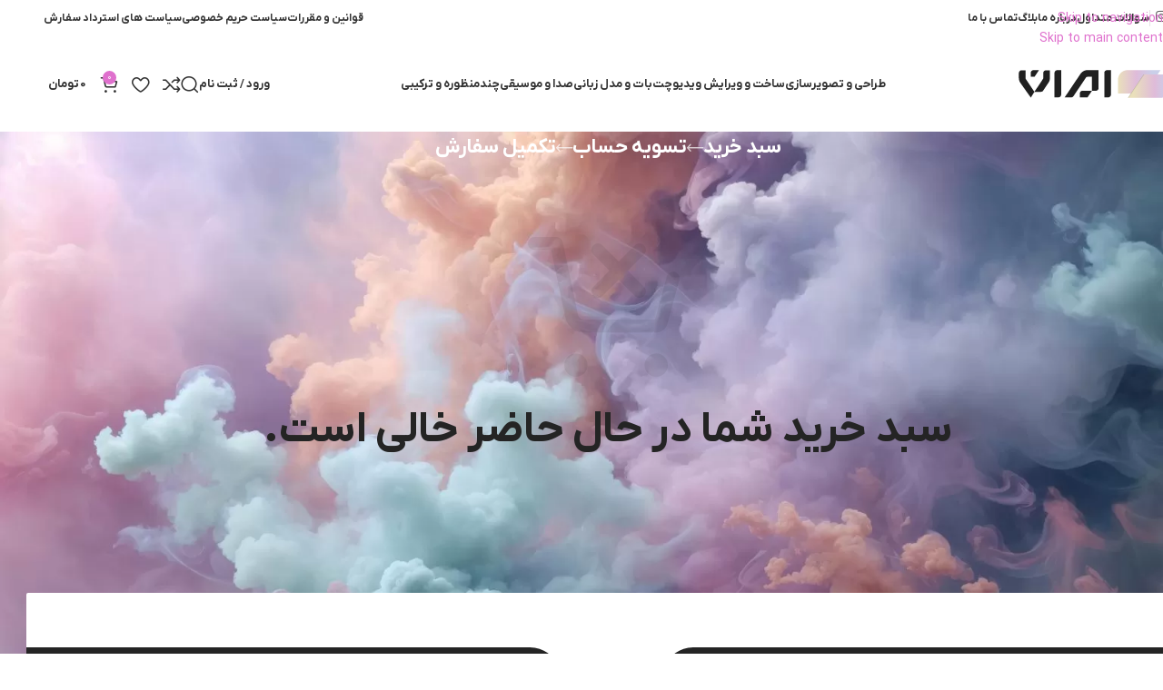

--- FILE ---
content_type: text/css; charset=UTF-8
request_url: https://iranaistore.com/wp-content/plugins/woo-license-manager/assets/css/license-style.css?ver=1.2.0
body_size: 1553
content:
/* license-style.css - IRANYekanX fonts & basic UI */
@font-face {
    font-family: 'IRANYekanX';
    src: local('IRANYekanX'), local('IRANYekanX-Regular');
    font-weight: 400;
    font-style: normal;
    font-display: swap;
}
@font-face {
    font-family: 'IRANYekanX';
    src: local('IRANYekanX-Bold');
    font-weight: 700;
    font-style: bold;
    font-display: swap;
}

.wlm-order-licenses, .wlm-my-licenses {
    font-family: 'IRANYekanX', sans-serif;
    direction: rtl;
}

.wlm-order-licenses .wlm-order-item {
    background: #fff;
    border: 1px solid #e5e7eb;
    border-radius: 12px;
    padding: 16px;
    margin: 12px 0;
}

.wlm-order-licenses label,
.wlm-my-licenses label {
    display: block;
    font-weight: 700;
    margin-bottom: 6px;
}

.wlm-order-licenses input[type="text"],
.wlm-order-licenses input[type="email"],
.wlm-my-licenses input[type="text"],
.wlm-my-licenses input[type="password"] {
    width: 100%;
    padding: 10px 12px;
    border: 1px solid #d1d5db;
    border-radius: 10px;
    font-family: inherit;
}

.wlm-qr img { border: 6px solid #f3f4f6; border-radius: 10px; }

/* My Account card */
.wlm-card {
    background: #ffffff;
    box-shadow: 0 6px 24px rgba(0,0,0,0.06);
    border: 1px solid #eef2f7;
    border-radius: 16px;
    padding: 16px;
    margin-bottom: 16px;
}

.wlm-row {
    display: grid;
    grid-template-columns: 140px 1fr auto;
    gap: 8px 12px;
    align-items: center;
    margin: 8px 0;
}

.wlm-badge {
    display: inline-block;
    background: #f0fdf4;
    color: #14532d;
    border: 1px solid #dcfce7;
    padding: 2px 8px;
    border-radius: 999px;
    font-size: 12px;
}

.wlm-copy {
    cursor: pointer;
    border: 1px dashed #d1d5db;
    padding: 6px 8px;
    border-radius: 8px;
}

.wlm-otp {
    font-family: ui-monospace, SFMono-Regular, Menlo, monospace;
    font-size: 20px;
    letter-spacing: 2px;
}

/* Eye icons */
.wlm-toggle { display:inline-flex; align-items:center; gap:6px; }
.wlm-eye, .wlm-eye-off { vertical-align:middle; }
.woocommerce a.button.wlm-toggle, .wlm-toggle.button { padding:6px 10px; border-radius:10px; }

/* Orders action button alignment fix for RTL */
.woocommerce-orders-table__row .woocommerce-button.button { margin: 2px; }

.wlm-otp-timer{opacity:.8;font-size:12px;margin-inline-start:6px}

.wlm-note{direction:rtl;margin:6px 0 0 0;opacity:.8;font-size:12px;padding-inline-start:152px}

/* OTP row helpers */
.wlm-otp-wrap .wlm-note{opacity:.8;font-size:12px;margin-top:6px}
.wlm-toggle-otp.button{display:inline-flex;align-items:center;gap:6px;border-radius:10px;padding:6px 10px}
.wlm-toggle-otp .fa-regular{font-size:16px;line-height:1}
.wlm-fa-eye, .wlm-fa-eye-off{vertical-align:middle}

/* Use WoodMart icon font for eye toggles (adjust codepoints if needed) */
.wlm-toggle-otp .woodmart-font{font-family:'woodmart-font'!important;font-style:normal;font-weight:400;line-height:1;font-size:16px}
.wlm-eye-ico:before{content:'\e91b';}       /* <-- adjust to correct eye codepoint if different */
.wlm-eye-ico-off:before{content:'\e91c';}   /* <-- adjust to correct eye-slash codepoint if different */
/* fallback SVG stays hidden if woodmart font renders */
.wlm-toggle-otp .wlm-eye, .wlm-toggle-otp .wlm-eye-off{display:none}

/* Eye button with Font Awesome 5 */
.wlm-toggle-otp.button{display:inline-flex;align-items:center;gap:6px;border-radius:10px;padding:6px 10px}
.wlm-toggle-otp .fas{font-size:16px;line-height:1}

/* Style FA5 eye icons */
.wlm-toggle-otp .fas, .wlm-toggle .fas {font-family:'Font Awesome 5 Free'!important;font-weight:900;font-size:16px;line-height:1}
.wlm-toggle-otp.button, .wlm-toggle.button {display:inline-flex;align-items:center;gap:6px;border-radius:10px;padding:6px 10px}

/* Font Awesome eye button styling */
.wlm-toggle, .wlm-toggle-otp { display:inline-flex; align-items:center; gap:6px; padding:6px 10px; border-radius:10px; }
.wlm-toggle .fa, .wlm-toggle-otp .fa, .wlm-toggle .fas, .wlm-toggle-otp .fas { font-family:"Font Awesome 5 Free"; font-weight:900; }
.wlm-note { opacity:.8; font-size:12px; margin-top:6px; }

/* Consistent field layout */
.wlm-flex{display:flex;gap:8px;align-items:center}
.wlm-flex > input{flex:1 1 auto; width:100%}
.wlm-flex > .wlm-toggle, .wlm-flex > .wlm-toggle-otp{flex:0 0 auto}
/* Note alignment under second column start */
.wlm-note{margin:6px 0 0 0; padding:0}


.wlm-copy {
  white-space: nowrap;       /* همیشه یک خط */
  text-align: center;
  display: inline-flex;
  align-items: center;
  justify-content: center;
}



/* ======= Mobile (<=768px) – جمع کل = 100% ======= */
@media (max-width: 768px){

  .wlm-row{
    display:flex;
    flex-wrap:nowrap;
    align-items:center;
    justify-content:space-between;
    gap:6px;
    margin-bottom:12px;
  }

  /* برچسب همیشه بالای ردیف بیاد */
  .wlm-row > div:first-child{
    flex: auto;
    font-weight:700;
    margin-bottom:2px;
    text-align:right;
  }

  /* فیلد ورودی: بگیریم حدود 70% – بسته به دکمه‌ها */
  .wlm-row input[type="text"],
  .wlm-row input[type="password"],
  .wlm-row input[type="email"]{
    flex:1 1 auto;
    min-width:0;
  }

  /* دکمه چشم */
  .wlm-row .wlm-toggle,
  .wlm-row .wlm-toggle-otp{
    flex:0 0 40px; /* ستون ثابت */
    height:32px;
    display:flex;
    align-items:center;
    justify-content:center;
  }

  /* دکمه کپی */
  .wlm-row .wlm-copy{
    flex:0 0 65px; /* عرض ثابت برای "کپی"/"کپی شد" */
    height:32px;
    white-space:nowrap;
    display:flex;
    align-items:center;
    justify-content:center;
  }

  /* شمارش زیر فیلد کد امنیتی */
  .wlm-row-note{
    flex:0 0 100%;
    margin-top:-4px;
    margin-bottom:12px;
    text-align:right;
  }
  .wlm-row-note .wlm-note{margin:0;padding:0}
  
  #wlm-email-1506 {
        min-width: 220px !important;
    }
    
    
    
    
    
  
}



@media (min-width: 1025px) { #wlm-otp-1506 {
	min-width: 595px !important;
}

}


@media (max-width: 344px) {
    #wlm-email-1506 {
        min-width: 170px !important;
    }
}

@media (max-width: 344px) {
    #wlm-email-1506 {
        min-width: 140px !important;
    }
}

@media (max-width: 375px) {
    #wlm-email-1506 {
        min-width: 200px !important;
    }
}


--- FILE ---
content_type: text/css; charset=UTF-8
request_url: https://iranaistore.com/wp-content/themes/woodmart/css/parts/woo-page-cart-rtl.min.css?ver=8.3.8
body_size: 677
content:
.woocommerce-shipping-methods{--li-pl: 0;margin-bottom:0;list-style:none}.woocommerce-shipping-methods input.shipping_method{position:relative;top:4px;float:left;margin-inline-end:0;margin-inline-start:7px}.woocommerce-shipping-methods label{margin-bottom:0}.woocommerce-cart-form>.cart{margin-bottom:0}.woocommerce-cart-form>.cart tbody{position:relative}.woocommerce-cart-form>.cart .wd-cart-action-row td{border-bottom:none;padding:0}.woocommerce-cart-form>.cart .cart-actions{display:flex;flex-wrap:wrap;align-items:start;gap:30px;margin-top:30px}.woocommerce-cart-form>.cart .cart-actions>.button{border-radius:var(--btn-default-brd-radius);color:var(--btn-default-color);box-shadow:var(--btn-default-box-shadow);background-color:var(--btn-default-bgcolor);text-transform:var(--btn-default-transform, var(--btn-transform, uppercase));font-weight:var(--btn-default-font-weight, var(--btn-font-weight, 600));font-family:var(--btn-default-font-family, var(--btn-font-family, inherit));font-style:var(--btn-default-font-style, var(--btn-font-style, unset))}.woocommerce-cart-form>.cart .cart-actions>.button:hover{color:var(--btn-default-color-hover);box-shadow:var(--btn-default-box-shadow-hover);background-color:var(--btn-default-bgcolor-hover)}.woocommerce-cart-form>.cart .cart-actions>.button:active{box-shadow:var(--btn-default-box-shadow-active);bottom:var(--btn-default-bottom-active)}.wd-coupon-form{display:flex;flex-wrap:wrap;flex-grow:1;gap:10px;text-align:start}.wd-coupon-form .input-text{max-width:230px}.wd-coupon-form .input-text.has-error{--wd-form-brd-color: #CA1919;--wd-form-brd-color-focus: #CA1919}.wd-coupon-form .coupon-error-notice{--wd-tags-mb: 0;flex:1 1 100%;color:#CA1919}.wd-coupon-form .button{flex:0 0 auto;border-radius:var(--btn-accented-brd-radius);color:var(--btn-accented-color);box-shadow:var(--btn-accented-box-shadow);background-color:var(--btn-accented-bgcolor);text-transform:var(--btn-accented-transform, var(--btn-transform, uppercase));font-weight:var(--btn-accented-font-weight, var(--btn-font-weight, 600));font-family:var(--btn-accented-font-family, var(--btn-font-family, inherit));font-style:var(--btn-accented-font-style, var(--btn-font-style, unset))}.wd-coupon-form .button:hover{color:var(--btn-accented-color-hover);box-shadow:var(--btn-accented-box-shadow-hover);background-color:var(--btn-accented-bgcolor-hover)}.wd-coupon-form .button:active{box-shadow:var(--btn-accented-box-shadow-active);bottom:var(--btn-accented-bottom-active, 0)}.cart-totals-inner>h2{text-transform:uppercase;font-size:22px}.cart-totals-inner table tr:last-child :is(th,td){border-bottom:none}.cart-totals-inner table .cart-subtotal .amount{color:var(--wd-text-color);font-weight:400}.cart-totals-inner tr.shipping td>*{margin-bottom:10px}.cart-totals-inner tr.shipping td>*:last-child{margin-bottom:0}.cart-totals-inner .shipping-calculator-button{--wd-link-decor: none;--wd-link-decor-hover: none;color:var(--wd-primary-color);font-weight:600}.cart-totals-inner .shipping-calculator-form{margin-top:20px}.cart-totals-inner .shipping-calculator-form .button{padding:5px 14px;min-height:36px;font-size:12px;border-radius:var(--btn-default-brd-radius);color:var(--btn-default-color);box-shadow:var(--btn-default-box-shadow);background-color:var(--btn-default-bgcolor);text-transform:var(--btn-default-transform, var(--btn-transform, uppercase));font-weight:var(--btn-default-font-weight, var(--btn-font-weight, 600));font-family:var(--btn-default-font-family, var(--btn-font-family, inherit));font-style:var(--btn-default-font-style, var(--btn-font-style, unset))}.cart-totals-inner .shipping-calculator-form .button:hover{color:var(--btn-default-color-hover);box-shadow:var(--btn-default-box-shadow-hover);background-color:var(--btn-default-bgcolor-hover)}.cart-totals-inner .shipping-calculator-form .button:active{box-shadow:var(--btn-default-box-shadow-active);bottom:var(--btn-default-bottom-active)}.cart-totals-inner .checkout-button{border-radius:var(--btn-accented-brd-radius);color:var(--btn-accented-color);box-shadow:var(--btn-accented-box-shadow);background-color:var(--btn-accented-bgcolor);text-transform:var(--btn-accented-transform, var(--btn-transform, uppercase));font-weight:var(--btn-accented-font-weight, var(--btn-font-weight, 600));font-family:var(--btn-accented-font-family, var(--btn-font-family, inherit));font-style:var(--btn-accented-font-style, var(--btn-font-style, unset))}.cart-totals-inner .checkout-button:hover{color:var(--btn-accented-color-hover);box-shadow:var(--btn-accented-box-shadow-hover);background-color:var(--btn-accented-bgcolor-hover)}.cart-totals-inner .checkout-button:active{box-shadow:var(--btn-accented-box-shadow-active);bottom:var(--btn-accented-bottom-active, 0)}.wc-proceed-to-checkout>*{margin-bottom:10px}.wc-proceed-to-checkout>*:last-child{margin-bottom:0}@media (max-width: 768.98px){.cart-totals-inner>h2{padding-inline-start:0}.cart-totals-inner .shop_table_responsive tr:last-child{padding-bottom:0;border-bottom:0}.cart-totals-inner .shop_table_responsive tr.shipping td{gap:10px;text-align:start}.cart-totals-inner .shop_table_responsive tr.shipping td>*{margin-bottom:0;flex:1 1 100%}.cart-totals-inner .shop_table_responsive tr.order-total td>*:not(strong){flex:1 1 100%}.cart-totals-inner .shop_table_responsive td:before{color:var(--wd-title-color);font-weight:var(--wd-title-font-weight);font-style:var(--wd-title-font-style);font-family:var(--wd-title-font)}.cart-totals-inner .shop_table_responsive .woocommerce-shipping-methods input.shipping_method{float:left;margin-inline:0 7px}.rtl .cart-totals-inner .shop_table_responsive .woocommerce-shipping-methods input.shipping_method{float:right}.woocommerce-cart-form>.cart .wd-cart-action-row{padding:0;border-bottom:none;min-height:auto}.woocommerce-cart-form>.cart .wd-cart-action-row td:before{content:none}.woocommerce-cart-form>.cart .cart-actions{flex:1 1 auto;align-items:stretch;flex-direction:column;margin-top:15px}.wd-coupon-form{order:2;flex-direction:column}.wd-coupon-form .input-text{max-width:none}}


--- FILE ---
content_type: text/css; charset=UTF-8
request_url: https://iranaistore.com/wp-content/themes/woodmart/css/parts/woo-mod-checkout-steps-rtl.min.css?ver=8.3.8
body_size: 48
content:
.wd-checkout-steps{--wd-link-color: initial;--wd-link-color-hover: initial;--wd-link-decor: none;--wd-link-decor-hover: none;--list-mb: 0;--li-pl: 0;--li-mb: 0;display:flex;justify-content:var(--wd-align);flex-wrap:wrap;gap:10px 15px;font-size:22px;text-transform:uppercase;color:var(--wd-title-color);font-weight:var(--wd-title-font-weight);font-style:var(--wd-title-font-style);font-family:var(--wd-title-font);list-style:none}.wd-checkout-steps li{display:flex;align-items:center;gap:15px}@media (min-width: 769px){.wd-checkout-steps li>:is(a,span){opacity:.7}.wd-checkout-steps li a:hover{opacity:1}.wd-checkout-steps li:not(:last-child):after{font-weight:400;font-size:85%;opacity:.7;content:"\f121";font-family:"woodmart-font"}.wd-checkout-steps .step-active>:is(a,span){opacity:1;text-decoration:underline 2px solid var(--wd-primary-color);text-underline-offset:6px}}@media (max-width: 768.98px){.wd-checkout-steps .step-inactive{display:none}}


--- FILE ---
content_type: text/css; charset=UTF-8
request_url: https://iranaistore.com/wp-content/uploads/elementor/css/post-3429.css?ver=1767796376
body_size: 2755
content:
.elementor-3429 .elementor-element.elementor-element-f92829e:not(.elementor-motion-effects-element-type-background), .elementor-3429 .elementor-element.elementor-element-f92829e > .elementor-motion-effects-container > .elementor-motion-effects-layer{background-color:#FFFFFF;}.elementor-3429 .elementor-element.elementor-element-f92829e{border-style:none;transition:background 0.3s, border 0.3s, border-radius 0.3s, box-shadow 0.3s;}.elementor-3429 .elementor-element.elementor-element-f92829e, .elementor-3429 .elementor-element.elementor-element-f92829e > .elementor-background-overlay{border-radius:2px 0px 0px 0px;}.elementor-3429 .elementor-element.elementor-element-f92829e > .elementor-background-overlay{transition:background 0.3s, border-radius 0.3s, opacity 0.3s;}.elementor-3429 .elementor-element.elementor-element-f3f926d{--spacer-size:40px;}.elementor-3429 .elementor-element.elementor-element-f3f926d > .elementor-widget-container{border-radius:0px 0px 0px 0px;}.elementor-3429 .elementor-element.elementor-element-d8aabdf > .elementor-container > .elementor-column > .elementor-widget-wrap{align-content:flex-start;align-items:flex-start;}.elementor-3429 .elementor-element.elementor-element-d8aabdf:not(.elementor-motion-effects-element-type-background), .elementor-3429 .elementor-element.elementor-element-d8aabdf > .elementor-motion-effects-container > .elementor-motion-effects-layer{background-color:#242424;}.elementor-3429 .elementor-element.elementor-element-d8aabdf{transition:background 0.3s, border 0.3s, border-radius 0.3s, box-shadow 0.3s;padding:0px 0px 0px 0px;}.elementor-3429 .elementor-element.elementor-element-d8aabdf > .elementor-background-overlay{transition:background 0.3s, border-radius 0.3s, opacity 0.3s;}.elementor-3429 .elementor-element.elementor-element-1d39f78:not(.elementor-motion-effects-element-type-background) > .elementor-widget-wrap, .elementor-3429 .elementor-element.elementor-element-1d39f78 > .elementor-widget-wrap > .elementor-motion-effects-container > .elementor-motion-effects-layer{background-image:url("https://iranaistore.com/wp-content/uploads/2023/10/iranaistore-footer-white-curve.svg");background-position:top center;background-repeat:no-repeat;background-size:contain;}.elementor-bc-flex-widget .elementor-3429 .elementor-element.elementor-element-1d39f78.elementor-column .elementor-widget-wrap{align-items:flex-start;}.elementor-3429 .elementor-element.elementor-element-1d39f78.elementor-column.elementor-element[data-element_type="column"] > .elementor-widget-wrap.elementor-element-populated{align-content:flex-start;align-items:flex-start;}.elementor-3429 .elementor-element.elementor-element-1d39f78.elementor-column > .elementor-widget-wrap{justify-content:center;}.elementor-3429 .elementor-element.elementor-element-1d39f78 > .elementor-widget-wrap > .elementor-widget:not(.elementor-widget__width-auto):not(.elementor-widget__width-initial):not(:last-child):not(.elementor-absolute){margin-block-end:: 0px;}.elementor-3429 .elementor-element.elementor-element-1d39f78 > .elementor-element-populated, .elementor-3429 .elementor-element.elementor-element-1d39f78 > .elementor-element-populated > .elementor-background-overlay, .elementor-3429 .elementor-element.elementor-element-1d39f78 > .elementor-background-slideshow{border-radius:0px 0px 15px 15px;}.elementor-3429 .elementor-element.elementor-element-1d39f78 > .elementor-element-populated{transition:background 0.3s, border 0.3s, border-radius 0.3s, box-shadow 0.3s;padding:20px 0px 12px 0px;}.elementor-3429 .elementor-element.elementor-element-1d39f78 > .elementor-element-populated > .elementor-background-overlay{transition:background 0.3s, border-radius 0.3s, opacity 0.3s;}.elementor-3429 .elementor-element.elementor-element-0c5e132 > .elementor-widget-container{padding:0px 0px 0px 0px;}.elementor-3429 .elementor-element.elementor-element-0c5e132{z-index:0;text-align:center;}.elementor-3429 .elementor-element.elementor-element-0c5e132 img{width:40%;}.elementor-3429 .elementor-element.elementor-element-8d32041 > .elementor-container > .elementor-column > .elementor-widget-wrap{align-content:center;align-items:center;}.elementor-3429 .elementor-element.elementor-element-8d32041:not(.elementor-motion-effects-element-type-background), .elementor-3429 .elementor-element.elementor-element-8d32041 > .elementor-motion-effects-container > .elementor-motion-effects-layer{background-color:#242424;}.elementor-3429 .elementor-element.elementor-element-8d32041 > .elementor-container{min-height:350px;}.elementor-3429 .elementor-element.elementor-element-8d32041{transition:background 0.3s, border 0.3s, border-radius 0.3s, box-shadow 0.3s;padding:0px 0px 60px 0px;}.elementor-3429 .elementor-element.elementor-element-8d32041 > .elementor-background-overlay{transition:background 0.3s, border-radius 0.3s, opacity 0.3s;}.elementor-bc-flex-widget .elementor-3429 .elementor-element.elementor-element-aad4aaa.elementor-column .elementor-widget-wrap{align-items:flex-end;}.elementor-3429 .elementor-element.elementor-element-aad4aaa.elementor-column.elementor-element[data-element_type="column"] > .elementor-widget-wrap.elementor-element-populated{align-content:flex-end;align-items:flex-end;}.elementor-3429 .elementor-element.elementor-element-aad4aaa > .elementor-widget-wrap > .elementor-widget:not(.elementor-widget__width-auto):not(.elementor-widget__width-initial):not(:last-child):not(.elementor-absolute){margin-block-end:: 16px;}.elementor-3429 .elementor-element.elementor-element-aad4aaa > .elementor-element-populated{padding:0px 16px 0px 16px;}.elementor-3429 .elementor-element.elementor-element-07908ca{width:100%;max-width:100%;text-align:center;}.elementor-3429 .elementor-element.elementor-element-07908ca > .elementor-widget-container{margin:-5px 0px 10px 0px;padding:0px 0px 0px 0px;}.elementor-3429 .elementor-element.elementor-element-07908ca img{width:100%;height:50px;}.elementor-3429 .elementor-element.elementor-element-c00aa10{--grid-template-columns:repeat(0, auto);--icon-size:24px;--grid-column-gap:24px;--grid-row-gap:0px;}.elementor-3429 .elementor-element.elementor-element-c00aa10 .elementor-widget-container{text-align:right;}.elementor-3429 .elementor-element.elementor-element-c00aa10 > .elementor-widget-container{padding:0px 0px 0px 0px;}.elementor-3429 .elementor-element.elementor-element-c00aa10 .elementor-social-icon{background-color:#363636;}.elementor-3429 .elementor-element.elementor-element-c00aa10 .elementor-icon{border-radius:10px 10px 10px 10px;}.elementor-3429 .elementor-element.elementor-element-3270a9c:not(.elementor-motion-effects-element-type-background) > .elementor-widget-wrap, .elementor-3429 .elementor-element.elementor-element-3270a9c > .elementor-widget-wrap > .elementor-motion-effects-container > .elementor-motion-effects-layer{background-color:#363636;}.elementor-3429 .elementor-element.elementor-element-3270a9c > .elementor-element-populated, .elementor-3429 .elementor-element.elementor-element-3270a9c > .elementor-element-populated > .elementor-background-overlay, .elementor-3429 .elementor-element.elementor-element-3270a9c > .elementor-background-slideshow{border-radius:15px 15px 15px 15px;}.elementor-3429 .elementor-element.elementor-element-3270a9c > .elementor-element-populated{transition:background 0.3s, border 0.3s, border-radius 0.3s, box-shadow 0.3s;margin:0px 10px 0px 0px;--e-column-margin-right:10px;--e-column-margin-left:0px;}.elementor-3429 .elementor-element.elementor-element-3270a9c > .elementor-element-populated > .elementor-background-overlay{transition:background 0.3s, border-radius 0.3s, opacity 0.3s;}.elementor-3429 .elementor-element.elementor-element-0b5035f > .elementor-widget-container{padding:16px 15px 20px 15px;}.elementor-3429 .elementor-element.elementor-element-0b5035f .elementor-icon-box-wrapper{align-items:center;text-align:start;gap:25px;}.elementor-3429 .elementor-element.elementor-element-0b5035f .elementor-icon-box-title{margin-block-end:25px;-webkit-text-stroke-width:0px;stroke-width:0px;-webkit-text-stroke-color:#000;stroke:#000;text-shadow:0px 0px 10px rgba(0,0,0,0.3);color:#FFFFFF;}.elementor-3429 .elementor-element.elementor-element-0b5035f.elementor-view-stacked .elementor-icon{background-color:#FFFEFE;}.elementor-3429 .elementor-element.elementor-element-0b5035f.elementor-view-framed .elementor-icon, .elementor-3429 .elementor-element.elementor-element-0b5035f.elementor-view-default .elementor-icon{fill:#FFFEFE;color:#FFFEFE;border-color:#FFFEFE;}.elementor-3429 .elementor-element.elementor-element-0b5035f .elementor-icon{font-size:32px;}.elementor-3429 .elementor-element.elementor-element-0b5035f .elementor-icon-box-title, .elementor-3429 .elementor-element.elementor-element-0b5035f .elementor-icon-box-title a{font-family:"IRANYekanX Regular", Sans-serif;font-size:14px;font-weight:400;line-height:14px;}.elementor-3429 .elementor-element.elementor-element-0b5035f .elementor-icon-box-description{font-family:"Kenaar Heavy", Sans-serif;font-size:14px;font-weight:700;line-height:14px;color:#FFFFFF;}.elementor-3429 .elementor-element.elementor-element-ca8aded{margin:16px 0px 0px 0px;}.elementor-3429 .elementor-element.elementor-element-1969f99:not(.elementor-motion-effects-element-type-background) > .elementor-widget-wrap, .elementor-3429 .elementor-element.elementor-element-1969f99 > .elementor-widget-wrap > .elementor-motion-effects-container > .elementor-motion-effects-layer{background-color:#363636;}.elementor-3429 .elementor-element.elementor-element-1969f99 > .elementor-element-populated, .elementor-3429 .elementor-element.elementor-element-1969f99 > .elementor-element-populated > .elementor-background-overlay, .elementor-3429 .elementor-element.elementor-element-1969f99 > .elementor-background-slideshow{border-radius:15px 15px 15px 15px;}.elementor-3429 .elementor-element.elementor-element-1969f99 > .elementor-element-populated{transition:background 0.3s, border 0.3s, border-radius 0.3s, box-shadow 0.3s;margin:0px 10px 0px 0px;--e-column-margin-right:10px;--e-column-margin-left:0px;}.elementor-3429 .elementor-element.elementor-element-1969f99 > .elementor-element-populated > .elementor-background-overlay{transition:background 0.3s, border-radius 0.3s, opacity 0.3s;}.elementor-3429 .elementor-element.elementor-element-0c54215 > .elementor-widget-container{padding:20px 15px 20px 15px;}.elementor-3429 .elementor-element.elementor-element-0c54215 .elementor-icon-box-wrapper{align-items:center;text-align:start;gap:25px;}.elementor-3429 .elementor-element.elementor-element-0c54215 .elementor-icon-box-title{margin-block-end:25px;-webkit-text-stroke-width:0px;stroke-width:0px;-webkit-text-stroke-color:#000;stroke:#000;text-shadow:0px 0px 10px rgba(0,0,0,0.3);color:#FFFFFF;}.elementor-3429 .elementor-element.elementor-element-0c54215.elementor-view-stacked .elementor-icon{background-color:#FFFEFE;}.elementor-3429 .elementor-element.elementor-element-0c54215.elementor-view-framed .elementor-icon, .elementor-3429 .elementor-element.elementor-element-0c54215.elementor-view-default .elementor-icon{fill:#FFFEFE;color:#FFFEFE;border-color:#FFFEFE;}.elementor-3429 .elementor-element.elementor-element-0c54215 .elementor-icon{font-size:32px;}.elementor-3429 .elementor-element.elementor-element-0c54215 .elementor-icon-box-title, .elementor-3429 .elementor-element.elementor-element-0c54215 .elementor-icon-box-title a{font-family:"IRANYekanX Regular", Sans-serif;font-size:14px;font-weight:400;line-height:14px;}.elementor-3429 .elementor-element.elementor-element-0c54215 .elementor-icon-box-description{font-family:"Kenaar Heavy", Sans-serif;font-size:14px;font-weight:700;line-height:14px;color:#FFFFFF;}.elementor-bc-flex-widget .elementor-3429 .elementor-element.elementor-element-e2a86b6.elementor-column .elementor-widget-wrap{align-items:flex-end;}.elementor-3429 .elementor-element.elementor-element-e2a86b6.elementor-column.elementor-element[data-element_type="column"] > .elementor-widget-wrap.elementor-element-populated{align-content:flex-end;align-items:flex-end;}.elementor-3429 .elementor-element.elementor-element-e2a86b6 > .elementor-element-populated{padding:0px 16px 0px 16px;}.elementor-3429 .elementor-element.elementor-element-04613ec{--spacer-size:10px;}.elementor-3429 .elementor-element.elementor-element-8561644{width:100%;max-width:100%;text-align:center;}.elementor-3429 .elementor-element.elementor-element-8561644 > .elementor-widget-container{margin:-5px 0px 10px 0px;padding:0px 0px 0px 0px;}.elementor-3429 .elementor-element.elementor-element-8561644 img{width:100%;height:50px;}.elementor-3429 .elementor-element.elementor-element-41c61dd:not(.elementor-motion-effects-element-type-background) > .elementor-widget-wrap, .elementor-3429 .elementor-element.elementor-element-41c61dd > .elementor-widget-wrap > .elementor-motion-effects-container > .elementor-motion-effects-layer{background-color:#363636;}.elementor-3429 .elementor-element.elementor-element-41c61dd > .elementor-element-populated, .elementor-3429 .elementor-element.elementor-element-41c61dd > .elementor-element-populated > .elementor-background-overlay, .elementor-3429 .elementor-element.elementor-element-41c61dd > .elementor-background-slideshow{border-radius:15px 15px 15px 15px;}.elementor-3429 .elementor-element.elementor-element-41c61dd > .elementor-element-populated{transition:background 0.3s, border 0.3s, border-radius 0.3s, box-shadow 0.3s;margin:0px 10px 0px 0px;--e-column-margin-right:10px;--e-column-margin-left:0px;}.elementor-3429 .elementor-element.elementor-element-41c61dd > .elementor-element-populated > .elementor-background-overlay{transition:background 0.3s, border-radius 0.3s, opacity 0.3s;}.elementor-3429 .elementor-element.elementor-element-1d14e65 > .elementor-widget-container{padding:16px 15px 20px 15px;}.elementor-3429 .elementor-element.elementor-element-1d14e65 .elementor-icon-box-wrapper{align-items:center;text-align:start;gap:25px;}.elementor-3429 .elementor-element.elementor-element-1d14e65 .elementor-icon-box-title{margin-block-end:25px;-webkit-text-stroke-width:0px;stroke-width:0px;-webkit-text-stroke-color:#000;stroke:#000;text-shadow:0px 0px 10px rgba(0,0,0,0.3);color:#FFFFFF;}.elementor-3429 .elementor-element.elementor-element-1d14e65.elementor-view-stacked .elementor-icon{background-color:#FFFEFE;}.elementor-3429 .elementor-element.elementor-element-1d14e65.elementor-view-framed .elementor-icon, .elementor-3429 .elementor-element.elementor-element-1d14e65.elementor-view-default .elementor-icon{fill:#FFFEFE;color:#FFFEFE;border-color:#FFFEFE;}.elementor-3429 .elementor-element.elementor-element-1d14e65 .elementor-icon{font-size:32px;}.elementor-3429 .elementor-element.elementor-element-1d14e65 .elementor-icon-box-title, .elementor-3429 .elementor-element.elementor-element-1d14e65 .elementor-icon-box-title a{font-family:"IRANYekanX Regular", Sans-serif;font-size:14px;font-weight:400;line-height:14px;}.elementor-3429 .elementor-element.elementor-element-1d14e65 .elementor-icon-box-description{font-family:"Kenaar Heavy", Sans-serif;font-size:14px;font-weight:700;line-height:14px;color:#FFFFFF;}.elementor-3429 .elementor-element.elementor-element-fc83c6b:not(.elementor-motion-effects-element-type-background) > .elementor-widget-wrap, .elementor-3429 .elementor-element.elementor-element-fc83c6b > .elementor-widget-wrap > .elementor-motion-effects-container > .elementor-motion-effects-layer{background-color:#363636;}.elementor-3429 .elementor-element.elementor-element-fc83c6b > .elementor-element-populated, .elementor-3429 .elementor-element.elementor-element-fc83c6b > .elementor-element-populated > .elementor-background-overlay, .elementor-3429 .elementor-element.elementor-element-fc83c6b > .elementor-background-slideshow{border-radius:15px 15px 15px 15px;}.elementor-3429 .elementor-element.elementor-element-fc83c6b > .elementor-element-populated{transition:background 0.3s, border 0.3s, border-radius 0.3s, box-shadow 0.3s;margin:0px 10px 0px 0px;--e-column-margin-right:10px;--e-column-margin-left:0px;}.elementor-3429 .elementor-element.elementor-element-fc83c6b > .elementor-element-populated > .elementor-background-overlay{transition:background 0.3s, border-radius 0.3s, opacity 0.3s;}.elementor-3429 .elementor-element.elementor-element-da60884 > .elementor-widget-container{padding:20px 15px 20px 15px;}.elementor-3429 .elementor-element.elementor-element-da60884 .elementor-icon-box-wrapper{align-items:center;text-align:start;gap:25px;}.elementor-3429 .elementor-element.elementor-element-da60884 .elementor-icon-box-title{margin-block-end:25px;-webkit-text-stroke-width:0px;stroke-width:0px;-webkit-text-stroke-color:#000;stroke:#000;text-shadow:0px 0px 10px rgba(0,0,0,0.3);color:#FFFFFF;}.elementor-3429 .elementor-element.elementor-element-da60884.elementor-view-stacked .elementor-icon{background-color:#FFFEFE;}.elementor-3429 .elementor-element.elementor-element-da60884.elementor-view-framed .elementor-icon, .elementor-3429 .elementor-element.elementor-element-da60884.elementor-view-default .elementor-icon{fill:#FFFEFE;color:#FFFEFE;border-color:#FFFEFE;}.elementor-3429 .elementor-element.elementor-element-da60884 .elementor-icon{font-size:32px;}.elementor-3429 .elementor-element.elementor-element-da60884 .elementor-icon-box-title, .elementor-3429 .elementor-element.elementor-element-da60884 .elementor-icon-box-title a{font-family:"IRANYekanX Regular", Sans-serif;font-size:14px;font-weight:400;line-height:14px;}.elementor-3429 .elementor-element.elementor-element-da60884 .elementor-icon-box-description{font-family:"Kenaar Heavy", Sans-serif;font-size:14px;font-weight:700;line-height:14px;color:#FFFFFF;}.elementor-3429 .elementor-element.elementor-element-1b56e19{margin:0px 0px 0px 0px;padding:0px 0px 0px 0px;}.elementor-bc-flex-widget .elementor-3429 .elementor-element.elementor-element-f5885dd.elementor-column .elementor-widget-wrap{align-items:flex-end;}.elementor-3429 .elementor-element.elementor-element-f5885dd.elementor-column.elementor-element[data-element_type="column"] > .elementor-widget-wrap.elementor-element-populated{align-content:flex-end;align-items:flex-end;}.elementor-3429 .elementor-element.elementor-element-f5885dd.elementor-column > .elementor-widget-wrap{justify-content:center;}.elementor-3429 .elementor-element.elementor-element-f5885dd > .elementor-widget-wrap > .elementor-widget:not(.elementor-widget__width-auto):not(.elementor-widget__width-initial):not(:last-child):not(.elementor-absolute){margin-block-end:: 16px;}.elementor-3429 .elementor-element.elementor-element-f5885dd > .elementor-element-populated, .elementor-3429 .elementor-element.elementor-element-f5885dd > .elementor-element-populated > .elementor-background-overlay, .elementor-3429 .elementor-element.elementor-element-f5885dd > .elementor-background-slideshow{border-radius:15px 15px 15px 15px;}.elementor-3429 .elementor-element.elementor-element-f5885dd > .elementor-element-populated{transition:background 0.3s, border 0.3s, border-radius 0.3s, box-shadow 0.3s;padding:0px 0px 0px 8px;}.elementor-3429 .elementor-element.elementor-element-f5885dd > .elementor-element-populated > .elementor-background-overlay{transition:background 0.3s, border-radius 0.3s, opacity 0.3s;}.elementor-3429 .elementor-element.elementor-element-c85812e .wd-button-wrapper a{background-color:#363636;border-color:#363636;}.elementor-3429 .elementor-element.elementor-element-c85812e .wd-btn-text{font-size:12px;}.elementor-3429 .elementor-element.elementor-element-46f15a0 .wd-button-wrapper a{background-color:#363636;border-color:#363636;}.elementor-3429 .elementor-element.elementor-element-46f15a0 .wd-btn-text{font-size:12px;}.elementor-3429 .elementor-element.elementor-element-b75ecf9 .wd-button-wrapper a{background-color:#363636;border-color:#363636;}.elementor-3429 .elementor-element.elementor-element-b75ecf9 .wd-btn-text{font-size:12px;}.elementor-3429 .elementor-element.elementor-element-c6a18f2 .wd-button-wrapper a{background-color:#363636;border-color:#363636;}.elementor-3429 .elementor-element.elementor-element-c6a18f2 .wd-btn-text{font-size:12px;}.elementor-bc-flex-widget .elementor-3429 .elementor-element.elementor-element-883dc3c.elementor-column .elementor-widget-wrap{align-items:flex-end;}.elementor-3429 .elementor-element.elementor-element-883dc3c.elementor-column.elementor-element[data-element_type="column"] > .elementor-widget-wrap.elementor-element-populated{align-content:flex-end;align-items:flex-end;}.elementor-3429 .elementor-element.elementor-element-883dc3c > .elementor-widget-wrap > .elementor-widget:not(.elementor-widget__width-auto):not(.elementor-widget__width-initial):not(:last-child):not(.elementor-absolute){margin-block-end:: 16px;}.elementor-3429 .elementor-element.elementor-element-883dc3c > .elementor-element-populated, .elementor-3429 .elementor-element.elementor-element-883dc3c > .elementor-element-populated > .elementor-background-overlay, .elementor-3429 .elementor-element.elementor-element-883dc3c > .elementor-background-slideshow{border-radius:15px 15px 15px 15px;}.elementor-3429 .elementor-element.elementor-element-883dc3c > .elementor-element-populated{transition:background 0.3s, border 0.3s, border-radius 0.3s, box-shadow 0.3s;padding:0px 8px 0px 0px;}.elementor-3429 .elementor-element.elementor-element-883dc3c > .elementor-element-populated > .elementor-background-overlay{transition:background 0.3s, border-radius 0.3s, opacity 0.3s;}.elementor-3429 .elementor-element.elementor-element-76aaa27 .wd-button-wrapper a{background-color:#363636;border-color:#363636;}.elementor-3429 .elementor-element.elementor-element-76aaa27 .wd-btn-text{font-size:12px;}.elementor-3429 .elementor-element.elementor-element-53c087c .wd-button-wrapper a{background-color:#363636;border-color:#363636;}.elementor-3429 .elementor-element.elementor-element-53c087c .wd-btn-text{font-size:12px;}.elementor-3429 .elementor-element.elementor-element-62b5ed4 .wd-button-wrapper a{background-color:#363636;border-color:#363636;}.elementor-3429 .elementor-element.elementor-element-62b5ed4 .wd-btn-text{font-size:12px;}.elementor-3429 .elementor-element.elementor-element-ed4021f .wd-button-wrapper a{background-color:#363636;border-color:#363636;}.elementor-3429 .elementor-element.elementor-element-ed4021f .wd-btn-text{font-size:12px;}.elementor-bc-flex-widget .elementor-3429 .elementor-element.elementor-element-370c63b.elementor-column .elementor-widget-wrap{align-items:flex-end;}.elementor-3429 .elementor-element.elementor-element-370c63b.elementor-column.elementor-element[data-element_type="column"] > .elementor-widget-wrap.elementor-element-populated{align-content:flex-end;align-items:flex-end;}.elementor-3429 .elementor-element.elementor-element-370c63b > .elementor-element-populated{padding:0px 8px 0px 16px;}.elementor-3429 .elementor-element.elementor-element-2755e8d > .elementor-element-populated{margin:0px 0px 0px 0px;--e-column-margin-right:0px;--e-column-margin-left:0px;padding:0px 0px 0px 0px;}.elementor-3429 .elementor-element.elementor-element-9aae1b6{text-align:center;}.elementor-3429 .elementor-element.elementor-element-9aae1b6 .elementor-heading-title{font-family:"IRANYekanX Bold", Sans-serif;font-size:18px;color:#FFFFFF;}.elementor-3429 .elementor-element.elementor-element-bf96609{--spacer-size:10px;}.elementor-3429 .elementor-element.elementor-element-faa70ab{margin:0px 0px 0px 0px;}.elementor-bc-flex-widget .elementor-3429 .elementor-element.elementor-element-1a038f9.elementor-column .elementor-widget-wrap{align-items:flex-start;}.elementor-3429 .elementor-element.elementor-element-1a038f9.elementor-column.elementor-element[data-element_type="column"] > .elementor-widget-wrap.elementor-element-populated{align-content:flex-start;align-items:flex-start;}.elementor-3429 .elementor-element.elementor-element-1a038f9.elementor-column > .elementor-widget-wrap{justify-content:center;}.elementor-3429 .elementor-element.elementor-element-1a038f9 > .elementor-element-populated, .elementor-3429 .elementor-element.elementor-element-1a038f9 > .elementor-element-populated > .elementor-background-overlay, .elementor-3429 .elementor-element.elementor-element-1a038f9 > .elementor-background-slideshow{border-radius:15px 15px 15px 15px;}.elementor-3429 .elementor-element.elementor-element-1a038f9 > .elementor-element-populated{transition:background 0.3s, border 0.3s, border-radius 0.3s, box-shadow 0.3s;padding:0px 0px 8px 8px;}.elementor-3429 .elementor-element.elementor-element-1a038f9 > .elementor-element-populated > .elementor-background-overlay{transition:background 0.3s, border-radius 0.3s, opacity 0.3s;}.elementor-3429 .elementor-element.elementor-element-89ce7b6 > .elementor-widget-container{background-color:#FFFFFF;margin:0px 0px 0px 0px;padding:030px 15px 030px 15px;border-radius:15px 15px 15px 15px;}.elementor-3429 .elementor-element.elementor-element-89ce7b6{text-align:center;}.elementor-3429 .elementor-element.elementor-element-89ce7b6 img{width:50%;}.elementor-bc-flex-widget .elementor-3429 .elementor-element.elementor-element-40aecd3.elementor-column .elementor-widget-wrap{align-items:flex-start;}.elementor-3429 .elementor-element.elementor-element-40aecd3.elementor-column.elementor-element[data-element_type="column"] > .elementor-widget-wrap.elementor-element-populated{align-content:flex-start;align-items:flex-start;}.elementor-3429 .elementor-element.elementor-element-40aecd3.elementor-column > .elementor-widget-wrap{justify-content:center;}.elementor-3429 .elementor-element.elementor-element-40aecd3 > .elementor-element-populated, .elementor-3429 .elementor-element.elementor-element-40aecd3 > .elementor-element-populated > .elementor-background-overlay, .elementor-3429 .elementor-element.elementor-element-40aecd3 > .elementor-background-slideshow{border-radius:15px 15px 15px 15px;}.elementor-3429 .elementor-element.elementor-element-40aecd3 > .elementor-element-populated{transition:background 0.3s, border 0.3s, border-radius 0.3s, box-shadow 0.3s;margin:0px 0px 0px 0px;--e-column-margin-right:0px;--e-column-margin-left:0px;padding:0px 8px 8px 0px;}.elementor-3429 .elementor-element.elementor-element-40aecd3 > .elementor-element-populated > .elementor-background-overlay{transition:background 0.3s, border-radius 0.3s, opacity 0.3s;}.elementor-3429 .elementor-element.elementor-element-1431235 > .elementor-widget-container{background-color:#FFFFFF;margin:0px 0px 0px 0px;padding:030px 15px 030px 15px;border-radius:15px 15px 15px 15px;}.elementor-3429 .elementor-element.elementor-element-1431235{text-align:center;}.elementor-3429 .elementor-element.elementor-element-1431235 img{width:50%;}.elementor-bc-flex-widget .elementor-3429 .elementor-element.elementor-element-61880cf.elementor-column .elementor-widget-wrap{align-items:flex-end;}.elementor-3429 .elementor-element.elementor-element-61880cf.elementor-column.elementor-element[data-element_type="column"] > .elementor-widget-wrap.elementor-element-populated{align-content:flex-end;align-items:flex-end;}.elementor-3429 .elementor-element.elementor-element-61880cf.elementor-column > .elementor-widget-wrap{justify-content:center;}.elementor-3429 .elementor-element.elementor-element-61880cf > .elementor-widget-wrap > .elementor-widget:not(.elementor-widget__width-auto):not(.elementor-widget__width-initial):not(:last-child):not(.elementor-absolute){margin-block-end:: 16px;}.elementor-3429 .elementor-element.elementor-element-61880cf > .elementor-element-populated, .elementor-3429 .elementor-element.elementor-element-61880cf > .elementor-element-populated > .elementor-background-overlay, .elementor-3429 .elementor-element.elementor-element-61880cf > .elementor-background-slideshow{border-radius:15px 15px 15px 15px;}.elementor-3429 .elementor-element.elementor-element-61880cf > .elementor-element-populated{transition:background 0.3s, border 0.3s, border-radius 0.3s, box-shadow 0.3s;margin:0px 0px 0px 0px;--e-column-margin-right:0px;--e-column-margin-left:0px;padding:8px 0px 0px 0px;}.elementor-3429 .elementor-element.elementor-element-61880cf > .elementor-element-populated > .elementor-background-overlay{transition:background 0.3s, border-radius 0.3s, opacity 0.3s;}.elementor-3429 .elementor-element.elementor-element-66abd50 > .elementor-widget-container{background-color:#FFFFFF;margin:0px 0px 0px 0px;padding:030px 15px 030px 15px;border-radius:15px 15px 15px 15px;}.elementor-3429 .elementor-element.elementor-element-66abd50{text-align:center;}.elementor-3429 .elementor-element.elementor-element-66abd50 img{width:50%;}.elementor-3429 .elementor-element.elementor-element-8c539b0:not(.elementor-motion-effects-element-type-background), .elementor-3429 .elementor-element.elementor-element-8c539b0 > .elementor-motion-effects-container > .elementor-motion-effects-layer{background-color:#242424;}.elementor-3429 .elementor-element.elementor-element-8c539b0{border-style:solid;border-width:2px 0px 0px 0px;border-color:#2E2E2E;transition:background 0.3s, border 0.3s, border-radius 0.3s, box-shadow 0.3s;}.elementor-3429 .elementor-element.elementor-element-8c539b0, .elementor-3429 .elementor-element.elementor-element-8c539b0 > .elementor-background-overlay{border-radius:2px 0px 0px 0px;}.elementor-3429 .elementor-element.elementor-element-8c539b0 > .elementor-background-overlay{transition:background 0.3s, border-radius 0.3s, opacity 0.3s;}.elementor-bc-flex-widget .elementor-3429 .elementor-element.elementor-element-728619b.elementor-column .elementor-widget-wrap{align-items:flex-start;}.elementor-3429 .elementor-element.elementor-element-728619b.elementor-column.elementor-element[data-element_type="column"] > .elementor-widget-wrap.elementor-element-populated{align-content:flex-start;align-items:flex-start;}.elementor-3429 .elementor-element.elementor-element-ac35f49{text-align:center;font-family:"IRANYekanX Regular", Sans-serif;font-size:14px;color:#FFFFFF;}@media(min-width:768px){.elementor-3429 .elementor-element.elementor-element-2a64094{width:40%;}.elementor-3429 .elementor-element.elementor-element-1d39f78{width:19.332%;}.elementor-3429 .elementor-element.elementor-element-b6bd60b{width:40%;}.elementor-3429 .elementor-element.elementor-element-aad4aaa{width:30%;}.elementor-3429 .elementor-element.elementor-element-e2a86b6{width:40%;}.elementor-3429 .elementor-element.elementor-element-370c63b{width:29.332%;}}@media(max-width:1024px) and (min-width:768px){.elementor-3429 .elementor-element.elementor-element-3270a9c{width:75%;}.elementor-3429 .elementor-element.elementor-element-1969f99{width:75%;}.elementor-3429 .elementor-element.elementor-element-41c61dd{width:75%;}.elementor-3429 .elementor-element.elementor-element-fc83c6b{width:75%;}}@media(max-width:880px) and (min-width:768px){.elementor-3429 .elementor-element.elementor-element-3270a9c{width:90%;}.elementor-3429 .elementor-element.elementor-element-1969f99{width:90%;}.elementor-3429 .elementor-element.elementor-element-41c61dd{width:90%;}.elementor-3429 .elementor-element.elementor-element-fc83c6b{width:90%;}}@media(max-width:1366px){.elementor-3429 .elementor-element.elementor-element-0c5e132{z-index:999;}.elementor-3429 .elementor-element.elementor-element-0c5e132 img{width:40%;}.elementor-3429 .elementor-element.elementor-element-c00aa10{--grid-column-gap:20px;}.elementor-3429 .elementor-element.elementor-element-0b5035f .elementor-icon-box-title{margin-block-end:25px;}.elementor-3429 .elementor-element.elementor-element-0c54215 .elementor-icon-box-title{margin-block-end:25px;}.elementor-3429 .elementor-element.elementor-element-1d14e65 .elementor-icon-box-title{margin-block-end:25px;}.elementor-3429 .elementor-element.elementor-element-da60884 .elementor-icon-box-title{margin-block-end:25px;}}@media(max-width:880px){.elementor-3429 .elementor-element.elementor-element-c00aa10{--grid-template-columns:repeat(3, auto);--icon-size:20px;}}@media(max-width:767px){.elementor-3429 .elementor-element.elementor-element-1d39f78 > .elementor-element-populated{padding:3px 0px 14px 0px;}.elementor-3429 .elementor-element.elementor-element-0c5e132{z-index:0;}.elementor-3429 .elementor-element.elementor-element-0c5e132 img{width:20%;height:80px;}.elementor-3429 .elementor-element.elementor-element-8d32041{padding:30px 0px 60px 0px;}.elementor-3429 .elementor-element.elementor-element-07908ca{text-align:center;}.elementor-3429 .elementor-element.elementor-element-c00aa10{--grid-template-columns:repeat(0, auto);--icon-size:25px;--grid-column-gap:10px;}.elementor-3429 .elementor-element.elementor-element-c00aa10 .elementor-widget-container{text-align:center;}.elementor-3429 .elementor-element.elementor-element-c63b457{padding:0px 0px 0px 0px;}.elementor-bc-flex-widget .elementor-3429 .elementor-element.elementor-element-3270a9c.elementor-column .elementor-widget-wrap{align-items:center;}.elementor-3429 .elementor-element.elementor-element-3270a9c.elementor-column.elementor-element[data-element_type="column"] > .elementor-widget-wrap.elementor-element-populated{align-content:center;align-items:center;}.elementor-3429 .elementor-element.elementor-element-3270a9c.elementor-column > .elementor-widget-wrap{justify-content:center;}.elementor-3429 .elementor-element.elementor-element-3270a9c > .elementor-element-populated{margin:0px 10px 0px 10px;--e-column-margin-right:10px;--e-column-margin-left:10px;}.elementor-bc-flex-widget .elementor-3429 .elementor-element.elementor-element-1969f99.elementor-column .elementor-widget-wrap{align-items:center;}.elementor-3429 .elementor-element.elementor-element-1969f99.elementor-column.elementor-element[data-element_type="column"] > .elementor-widget-wrap.elementor-element-populated{align-content:center;align-items:center;}.elementor-3429 .elementor-element.elementor-element-1969f99.elementor-column > .elementor-widget-wrap{justify-content:center;}.elementor-3429 .elementor-element.elementor-element-1969f99 > .elementor-element-populated{margin:0px 10px 0px 10px;--e-column-margin-right:10px;--e-column-margin-left:10px;}.elementor-3429 .elementor-element.elementor-element-e2a86b6 > .elementor-element-populated{padding:0px 15px 0px 15px;}.elementor-3429 .elementor-element.elementor-element-04613ec{--spacer-size:0px;}.elementor-3429 .elementor-element.elementor-element-8561644{text-align:center;}.elementor-3429 .elementor-element.elementor-element-41c61dd{width:50%;}.elementor-bc-flex-widget .elementor-3429 .elementor-element.elementor-element-41c61dd.elementor-column .elementor-widget-wrap{align-items:center;}.elementor-3429 .elementor-element.elementor-element-41c61dd.elementor-column.elementor-element[data-element_type="column"] > .elementor-widget-wrap.elementor-element-populated{align-content:center;align-items:center;}.elementor-3429 .elementor-element.elementor-element-41c61dd.elementor-column > .elementor-widget-wrap{justify-content:center;}.elementor-3429 .elementor-element.elementor-element-41c61dd > .elementor-element-populated{margin:0px 30px 0px 5px;--e-column-margin-right:30px;--e-column-margin-left:5px;padding:0px 0px 0px 0px;}.elementor-3429 .elementor-element.elementor-element-1d14e65 .elementor-icon-box-wrapper{text-align:center;}.elementor-3429 .elementor-element.elementor-element-fc83c6b{width:50%;}.elementor-bc-flex-widget .elementor-3429 .elementor-element.elementor-element-fc83c6b.elementor-column .elementor-widget-wrap{align-items:center;}.elementor-3429 .elementor-element.elementor-element-fc83c6b.elementor-column.elementor-element[data-element_type="column"] > .elementor-widget-wrap.elementor-element-populated{align-content:center;align-items:center;}.elementor-3429 .elementor-element.elementor-element-fc83c6b.elementor-column > .elementor-widget-wrap{justify-content:center;}.elementor-3429 .elementor-element.elementor-element-fc83c6b > .elementor-widget-wrap > .elementor-widget:not(.elementor-widget__width-auto):not(.elementor-widget__width-initial):not(:last-child):not(.elementor-absolute){margin-block-end:: 0px;}.elementor-3429 .elementor-element.elementor-element-fc83c6b > .elementor-element-populated{margin:0px 5px 0px 30px;--e-column-margin-right:5px;--e-column-margin-left:30px;padding:0px 0px 0px 0px;}.elementor-3429 .elementor-element.elementor-element-da60884 .elementor-icon-box-wrapper{text-align:center;}.elementor-3429 .elementor-element.elementor-element-1b56e19{margin:10px 20px 0px 20px;}.elementor-3429 .elementor-element.elementor-element-f5885dd{width:50%;}.elementor-3429 .elementor-element.elementor-element-f5885dd > .elementor-widget-wrap > .elementor-widget:not(.elementor-widget__width-auto):not(.elementor-widget__width-initial):not(:last-child):not(.elementor-absolute){margin-block-end:: 10px;}.elementor-3429 .elementor-element.elementor-element-f5885dd > .elementor-element-populated{padding:0px 0px 0px 5px;}.elementor-3429 .elementor-element.elementor-element-883dc3c{width:50%;}.elementor-3429 .elementor-element.elementor-element-883dc3c > .elementor-widget-wrap > .elementor-widget:not(.elementor-widget__width-auto):not(.elementor-widget__width-initial):not(:last-child):not(.elementor-absolute){margin-block-end:: 10px;}.elementor-3429 .elementor-element.elementor-element-883dc3c > .elementor-element-populated{padding:0px 5px 0px 0px;}.elementor-3429 .elementor-element.elementor-element-ae7e70e{margin:30px 0px 0px 0px;}.elementor-3429 .elementor-element.elementor-element-faa70ab{margin:0px 20px 0px 20px;}.elementor-3429 .elementor-element.elementor-element-1a038f9{width:50%;}.elementor-3429 .elementor-element.elementor-element-1a038f9 > .elementor-element-populated{padding:0px 5px 5px 5px;}.elementor-3429 .elementor-element.elementor-element-40aecd3{width:50%;}.elementor-3429 .elementor-element.elementor-element-40aecd3 > .elementor-element-populated{padding:0px 5px 5px 0px;}.elementor-3429 .elementor-element.elementor-element-c4aaa5b{margin:0px 20px 0px 20px;}.elementor-3429 .elementor-element.elementor-element-61880cf > .elementor-element-populated{padding:5px 5px 0px 0px;}.elementor-3429 .elementor-element.elementor-element-ac35f49{text-align:justify;}}/* Start custom CSS for image, class: .elementor-element-0c5e132 */.elementor-3429 .elementor-element.elementor-element-0c5e132 img {
    margin-top: -50px !important;
}
  
.elementor-3429 .elementor-element.elementor-element-0c5e132.my-flip-image {
  -webkit-backface-visibility: visible;
  backface-visibility: visible;
  -webkit-animation: flip 5s ease-in-out infinite;
  animation: flip 5s ease-in-out infinite;
  transform-style: preserve-3d;
  transform-origin: center;
}

@keyframes flip {
  0% {
    transform: perspective(400px) rotate3d(0, 1, 0, -360deg);
  }
  40% {
    transform: perspective(400px) translate3d(0, 0, 50px) rotate3d(0, 1, 0, -190deg);
  }
  50% {
    transform: perspective(400px) translate3d(0, 0, 50px) rotate3d(0, 1, 0, -170deg);
  }
  80% {
    transform: perspective(400px) scale3d(0.995, 0.995, 0.995); /* زوم خیلی ملایم شد */
  }
  100% {
    transform: perspective(400px);
  }
}/* End custom CSS */
/* Start custom CSS for wd_button, class: .elementor-element-c85812e */.elementor-3429 .elementor-element.elementor-element-c85812e .wd-button-wrapper a {
  background-color: #363636;
  border-color: #363636;
  border-radius: 15px;
}/* End custom CSS */
/* Start custom CSS for wd_button, class: .elementor-element-46f15a0 */.elementor-3429 .elementor-element.elementor-element-46f15a0 .wd-button-wrapper a {
  background-color: #363636;
  border-color: #363636;
  border-radius: 15px;
}/* End custom CSS */
/* Start custom CSS for wd_button, class: .elementor-element-b75ecf9 */.elementor-3429 .elementor-element.elementor-element-b75ecf9 .wd-button-wrapper a {
  background-color: #363636;
  border-color: #363636;
  border-radius: 15px;
}/* End custom CSS */
/* Start custom CSS for wd_button, class: .elementor-element-c6a18f2 */.elementor-3429 .elementor-element.elementor-element-c6a18f2 .wd-button-wrapper a {
  background-color: #363636;
  border-color: #363636;
  border-radius: 15px;
}/* End custom CSS */
/* Start custom CSS for wd_button, class: .elementor-element-76aaa27 */.elementor-3429 .elementor-element.elementor-element-76aaa27 .wd-button-wrapper a {
  background-color: #363636;
  border-color: #363636;
  border-radius: 15px;
}/* End custom CSS */
/* Start custom CSS for wd_button, class: .elementor-element-53c087c */.elementor-3429 .elementor-element.elementor-element-53c087c .wd-button-wrapper a {
  background-color: #363636;
  border-color: #363636;
  border-radius: 15px;
}/* End custom CSS */
/* Start custom CSS for wd_button, class: .elementor-element-62b5ed4 */.elementor-3429 .elementor-element.elementor-element-62b5ed4 .wd-button-wrapper a {
  background-color: #363636;
  border-color: #363636;
  border-radius: 15px;
}/* End custom CSS */
/* Start custom CSS for wd_button, class: .elementor-element-ed4021f */.elementor-3429 .elementor-element.elementor-element-ed4021f .wd-button-wrapper a {
  background-color: #363636;
  border-color: #363636;
  border-radius: 15px;
}/* End custom CSS */

--- FILE ---
content_type: image/svg+xml
request_url: https://iranaistore.com/wp-content/uploads/2023/10/iranaistore-footer-white-curve.svg
body_size: -102
content:
<svg xmlns="http://www.w3.org/2000/svg" id="Layer_1" viewBox="0 0 201.23 60.38"><defs><style>.cls-1{fill:#fff;}</style></defs><path class="cls-1" d="M201.23,0c-40.74,0-44.4,60.38-100.03,60.38C42.2,60.38,42.17,0,0,0h201.23Z"></path></svg>

--- FILE ---
content_type: image/svg+xml
request_url: https://iranaistore.com/wp-content/uploads/2023/10/iranai-logo-dark.svg
body_size: 650
content:
<?xml version="1.0" encoding="UTF-8"?><svg id="Layer_1" xmlns="http://www.w3.org/2000/svg" width="229" height="50" xmlns:xlink="http://www.w3.org/1999/xlink" viewBox="0 0 229 50"><defs><style>.cls-1{fill:url(#linear-gradient-3);isolation:isolate;opacity:.5;}.cls-2{fill:url(#linear-gradient);}.cls-3{fill:#f9f9f9;}.cls-4{fill:url(#linear-gradient-2);}</style><linearGradient id="linear-gradient" x1="-84.27" y1="-282.32" x2="-20.15" y2="-282.32" gradientTransform="translate(234 304)" gradientUnits="userSpaceOnUse"><stop offset="0" stop-color="#eae0bb"/><stop offset=".42" stop-color="#dfbbd9"/><stop offset=".81" stop-color="#cacfe9"/></linearGradient><linearGradient id="linear-gradient-2" x1="1220.52" y1="184.22" x2="1284.65" y2="184.22" gradientTransform="translate(1449.39 212.54) rotate(-180)" gradientUnits="userSpaceOnUse"><stop offset="0" stop-color="#d1c9e4"/><stop offset=".07" stop-color="#cacfe9"/><stop offset=".38" stop-color="#dfbbd9"/><stop offset=".87" stop-color="#eae0bb"/></linearGradient><linearGradient id="linear-gradient-3" x1="1266.56" y1="193.65" x2="1227.08" y2="167.02" gradientTransform="translate(1449.39 212.54) rotate(-180)" gradientUnits="userSpaceOnUse"><stop offset="0" stop-color="#000" stop-opacity=".4"/><stop offset=".04" stop-color="#cacfe9" stop-opacity="0"/><stop offset=".38" stop-color="#dfbbd9" stop-opacity="0"/><stop offset=".86" stop-color="#eae0bb" stop-opacity="0"/></linearGradient></defs><g><g><path class="cls-3" d="M10.22,16.84c.07,.28,13.31,19.97,13.31,19.97l-5.28,8.59c-.97-.89-15.96-22.16-15.96-22.16C.87,21.16,.11,18.68,.13,16.16v-7.59C.13,6.29,1.98,4.44,4.26,4.44h5.88s.02,12.18,.09,12.4ZM41.06,4.44h5.93v11.72c.01,2.54-.76,5.01-2.23,7.08l-7.9,11.75c-.77,1.14-2.05,1.82-3.42,1.82h-9.91s13.22-19.6,13.29-19.84c.07-.25,.11-8.4,.11-8.4,0-2.28,1.85-4.13,4.13-4.13h0Z"/><path class="cls-3" d="M59.8,45.17h-5.88V8.35c0-2.28,1.85-4.13,4.13-4.13h5.88V41.04c0,2.28-1.85,4.13-4.13,4.13h0Z"/><path class="cls-3" d="M18.03,14.17h5.8l6.73-10.01h-8.4c-2.28,0-4.13,1.85-4.13,4.13h0s0,5.88,0,5.88Z"/></g><g><path class="cls-3" d="M103.6,4.22h16.85V31.04c0,2.28-1.85,4.13-4.13,4.13h-5.88l-6.73,10.01h-11.59v-5.88c0-2.28,1.85-4.13,4.13-4.13h14.18V14.23h-6.84c-.94,0-1.67,.39-2.23,1.17l-18.9,27.97c-.77,1.13-2.05,1.82-3.42,1.82h-9.86L93.07,9.85c.77-1.16,1.73-2.18,2.84-3.01,1.1-.83,2.32-1.49,3.63-1.93,1.31-.45,2.68-.68,4.07-.68h0Z"/><path class="cls-3" d="M134.98,45.17h-5.88V8.35c0-2.28,1.85-4.13,4.13-4.13h5.88V41.04c0,2.28-1.85,4.13-4.13,4.13h0Z"/></g></g><g><path class="cls-2" d="M213.85,4.16l-23.55,35.03h-40.58V18.62c0-7.99,6.47-14.46,14.46-14.46h49.67"/><path class="cls-4" d="M164.74,45.84l23.55-35.03h40.58V31.38c0,7.99-6.47,14.46-14.46,14.46h-49.67"/><path class="cls-1" d="M164.74,45.84l23.55-35.03h40.58V31.38c0,7.99-6.47,14.46-14.46,14.46h-49.67"/></g></svg>

--- FILE ---
content_type: text/javascript; charset=UTF-8
request_url: https://iranaistore.com/wp-content/plugins/woo-license-manager/assets/js/license-script.js?ver=1.2.0
body_size: 937
content:
// license-script.js - FA icons + robust OTP
(function($){
    window.WLM = window.WLM || {};
    if (!WLM.ajaxurl) { WLM.ajaxurl = (typeof ajaxurl !== 'undefined') ? ajaxurl : '/wp-admin/admin-ajax.php'; }
    if (!WLM.nonce) { WLM.nonce = ''; }
    WLM.i18n = WLM.i18n || { show:'نمایش', hide:'مخفی', copy:'کپی' };

    // Toggle visibility (password & OTP)
    $(document).on('click', '.wlm-toggle, .wlm-toggle-otp', function(){
        var $btn = $(this);
        var $input = $btn.closest('div').find('input[type="password"], input[type="text"]').first();
        if (!$input.length) return;
        if ($input.attr('type') === 'password') {
            $input.attr('type', 'text');
            $btn.children('.fa-eye').hide(); $btn.children('.fa-eye-slash').show();
        } else {
            $input.attr('type', 'password');
            $btn.children('.fa-eye').show(); $btn.children('.fa-eye-slash').hide();
        }
    });

    // Copy helper
    function doCopy(val, $btn){
        if (!val) return;
        if (navigator.clipboard && navigator.clipboard.writeText) {
            navigator.clipboard.writeText(val).then(function(){
                if ($btn) { var old = $btn.text(); $btn.text('کپی شد'); setTimeout(function(){ $btn.text(old || WLM.i18n.copy); }, 1200); }
            });
        } else {
            var $tmp = $('<textarea>').val(val).appendTo('body').select();
            try { document.execCommand('copy'); } catch(e){}
            $tmp.remove();
            if ($btn) { var o = $btn.text(); $btn.text('کپی شد'); setTimeout(function(){ $btn.text(o || WLM.i18n.copy); }, 1200); }
        }
    }
    $(document).on('click', '.wlm-copy', function(){
        var sel = $(this).data('target');
        if (!sel) return;
        var $t = $(sel);
        var val = $t.is('input,textarea') ? $t.val() : $t.text();
        doCopy(val, $(this));
    });

    // OTP refresher
    function startOTPRefresh($wrap){
        var prev = $wrap.data('wlm_countdown');
        if (prev) { clearInterval(prev); $wrap.removeData('wlm_countdown'); }
        $wrap.removeData('wlm_expiry');
        var $input = $wrap.find('.wlm-otp-input');
        var $rem   = $wrap.find('.wlm-otp-remaining');
        if (!$input.length) return;

        function fetchOnce(){
            var itemId = $wrap.data('item');
            if (!itemId) return;
            $.post(WLM.ajaxurl, { action:'wlm_get_otp', nonce: WLM.nonce, item_id: itemId }, function(resp){
                if (resp && resp.success && resp.data) {
                    var otp = resp.data.otp || '';
                    var remaining = parseInt(resp.data.remaining, 10) || 30;
                    var server_time = parseInt(resp.data.server_time, 10) || Math.floor(Date.now()/1000);
                    var expiry = (server_time + remaining) * 1000;
                    $wrap.data('wlm_expiry', expiry);
                    $input.val(otp); // <-- put code into input

                    // update countdown
                    var tick = setInterval(function(){
                        var rem = Math.ceil( ( $wrap.data('wlm_expiry') - Date.now() ) / 1000 );
                        if (isNaN(rem) || rem <= 0) {
                            clearInterval(tick);
                            $wrap.removeData('wlm_countdown');
                            if ($rem.length) $rem.text(0);
                            setTimeout(fetchOnce, 250);
                            return;
                        }
                        if ($rem.length) $rem.text(rem);
                    }, 500);
                    $wrap.data('wlm_countdown', tick);
                } else {
                    $input.val('');
                    if ($rem.length) $rem.text('—');
                }
            }, 'json').fail(function(){
                $input.val('');
                if ($rem.length) $rem.text('—');
            });
        }
        fetchOnce();
    }

    $(function(){
        $('.wlm-otp-wrap').each(function(){
            startOTPRefresh($(this));
        });
    });
})(jQuery);


--- FILE ---
content_type: image/svg+xml
request_url: https://iranaistore.com/wp-content/uploads/2023/10/iran-ai-store-logo-01.svg
body_size: 1027
content:
<?xml version="1.0" encoding="utf-8"?>
<!-- Generator: Adobe Illustrator 27.0.0, SVG Export Plug-In . SVG Version: 6.00 Build 0)  -->
<svg version="1.1" id="Layer_1" xmlns="http://www.w3.org/2000/svg" xmlns:xlink="http://www.w3.org/1999/xlink" x="0px" y="0px"
	 width="375px" height="209px" viewBox="0 0 375 209" style="enable-background:new 0 0 375 209;" xml:space="preserve">
<style type="text/css">
	.st0{fill:#202020;}
	.st1{fill:url(#SVGID_1_);}
	.st2{opacity:0.5;}
	.st3{fill:url(#SVGID_00000064340192205195874190000013185167255293680558_);}
	.st4{opacity:0.5;fill:url(#SVGID_00000177454951696281913600000008876778909460258953_);}
</style>
<g>
	<g>
		<g>
			<path class="st0" d="M19.3,91.3c0.1,0.4,21.5,32.2,21.5,32.2l-8.5,13.9c-1.6-1.4-25.7-35.8-25.7-35.8C4.2,98.3,3,94.3,3,90.2V78
				c0-3.7,3-6.7,6.7-6.7h9.5C19.2,71.3,19.2,91,19.3,91.3z M69,71.3h9.6v18.9c0,4.1-1.2,8.1-3.6,11.4l-12.7,19
				c-1.2,1.8-3.3,2.9-5.5,2.9h-16c0,0,21.3-31.6,21.4-32c0.1-0.4,0.2-13.6,0.2-13.6C62.4,74.3,65.4,71.3,69,71.3
				C69,71.3,69,71.3,69,71.3z"/>
			<path class="st0" d="M99.3,137h-9.5V77.6c0-3.7,3-6.7,6.7-6.7l0,0h9.5v59.4C105.9,134.1,103,137,99.3,137
				C99.3,137,99.3,137,99.3,137z"/>
			<path class="st0" d="M31.9,87h9.4l10.8-16.1H38.6c-3.7,0-6.7,3-6.7,6.7l0,0V87z"/>
		</g>
		<g>
			<path class="st0" d="M169.9,71h27.2v43.3c0,3.7-3,6.7-6.7,6.7c0,0,0,0,0,0H181L170.1,137h-18.7v-9.5c0-3.7,3-6.7,6.7-6.7
				c0,0,0,0,0,0H181V87.1h-11c-1.5,0-2.7,0.6-3.6,1.9l-30.5,45.1c-1.2,1.8-3.3,2.9-5.5,2.9h-15.9l38.5-57c1.2-1.9,2.8-3.5,4.6-4.9
				c1.8-1.3,3.7-2.4,5.8-3.1C165.5,71.3,167.7,71,169.9,71z"/>
			<path class="st0" d="M220.5,137h-9.5V77.6c0-3.7,3-6.7,6.7-6.7h9.5v59.4C227.2,134.1,224.2,137,220.5,137z"/>
		</g>
	</g>
	<g>
		
			<linearGradient id="SVGID_1_" gradientUnits="userSpaceOnUse" x1="10.3204" y1="254.8576" x2="113.7602" y2="254.8576" gradientTransform="matrix(1 0 0 -1 234 354)">
			<stop  offset="0" style="stop-color:#EAE0BB"/>
			<stop  offset="0.425" style="stop-color:#DFBBD9"/>
			<stop  offset="0.8128" style="stop-color:#CACFE9"/>
		</linearGradient>
		<path class="st1" d="M347.8,70.9l-38,56.5c0,0,0,0,0,0h-65.5c0,0,0,0,0,0V94.2c0-12.9,10.4-23.3,23.3-23.3h0H347.8"/>
		<g class="st2">
			
				<image style="overflow:visible;" width="110" height="128" xlink:href="128EF5CC127A8AEF.png"  transform="matrix(1 0 0 1 233 46)">
			</image>
		</g>
		
			<linearGradient id="SVGID_00000168837802819672412680000001723669392027250590_" gradientUnits="userSpaceOnUse" x1="1077.4098" y1="-50.6802" x2="1180.8495" y2="-50.6802" gradientTransform="matrix(-1 0 0 1 1449.3929 160.5378)">
			<stop  offset="0" style="stop-color:#D1C9E4"/>
			<stop  offset="7.221371e-02" style="stop-color:#CACFE9"/>
			<stop  offset="0.3756" style="stop-color:#DFBBD9"/>
			<stop  offset="0.8655" style="stop-color:#EAE0BB"/>
		</linearGradient>
		<path style="fill:url(#SVGID_00000168837802819672412680000001723669392027250590_);" d="M268.5,138.1l38-56.5c0,0,0,0,0,0H372
			c0,0,0,0,0,0v33.2c0,12.9-10.4,23.3-23.3,23.3h0H268.5"/>
		
			<linearGradient id="SVGID_00000072991001743134921130000012054242707041619615_" gradientUnits="userSpaceOnUse" x1="1151.6704" y1="-65.8841" x2="1087.9866" y2="-22.9288" gradientTransform="matrix(-1 0 0 1 1449.3929 160.5378)">
			<stop  offset="0" style="stop-color:#000000;stop-opacity:0.4"/>
			<stop  offset="4.101837e-02" style="stop-color:#CACFE9;stop-opacity:0"/>
			<stop  offset="0.3756" style="stop-color:#DFBBD9;stop-opacity:0"/>
			<stop  offset="0.8636" style="stop-color:#EAE0BB;stop-opacity:0"/>
		</linearGradient>
		<path style="opacity:0.5;fill:url(#SVGID_00000072991001743134921130000012054242707041619615_);" d="M268.5,138.1l38-56.5
			c0,0,0,0,0,0H372c0,0,0,0,0,0v33.2c0,12.9-10.4,23.3-23.3,23.3h0H268.5"/>
	</g>
</g>
</svg>
